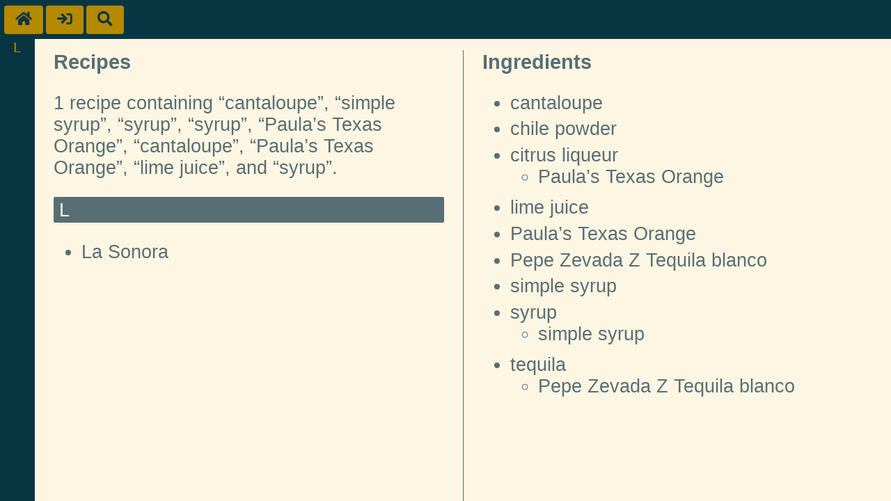

--- FILE ---
content_type: text/html; charset=utf-8
request_url: https://drinks.nwalsh.com/ingredients/cantaloupe%3Bsimple%20syrup%3Bsyrup%3Bsyrup%3BPaula%E2%80%99s%20Texas%20Orange%3Bcantaloupe%3BPaula%E2%80%99s%20Texas%20Orange%3Blime%20juice;syrup
body_size: 743
content:
<!DOCTYPE html>
<html xmlns="http://www.w3.org/1999/xhtml"><head><meta http-equiv="Content-Type" content="text/html; charset=utf-8"><title>1 Cocktails</title><meta charset="utf-8"><meta name="viewport" content="width=device-width, initial-scale=1, minimum-scale=1"><meta http-equiv="X-UA-Compatible" content="IE=edge,chrome=1"><link rel="shortcut icon" href="/images/icon-016.png" type="image/png"><link rel="apple-touch-icon" sizes="64x64" href="/images/icon-064.png" type="image/png"><link rel="apple-touch-icon" sizes="76x76" href="/images/icon-076.png" type="image/png"><link rel="apple-touch-icon" sizes="120x120" href="/images/icon-120.png" type="image/png"><link rel="apple-touch-icon" sizes="152x152" href="/images/icon-152.png" type="image/png"><link rel="stylesheet" type="text/css" href="/css/fontawesome.min.css"><link rel="stylesheet" type="text/css" href="/css/solid.min.css"><link rel="stylesheet" type="text/css" href="/css/drink.css"></head><body><article class="recipes"><header><div class="buttons"><a class="btn" href="/" title="Home"><i class="fas fa-home"></i></a><a class="btn" href="/login" title="Login"><i class="fas fa-sign-in"></i></a><a class="btn" href="/search" title="Search"><i class="fas fa-search"></i></a></div></header><nav><ul><li><a href="#L">L</a></li></ul></nav><main><div class="rlist"><div id="drinklist"><h1>Recipes</h1><p>1 recipe containing “cantaloupe”, “simple syrup”, “syrup”, “syrup”, “Paula’s Texas Orange”, “cantaloupe”, “Paula’s Texas Orange”, “lime juice”, and “syrup”.</p><h2 id="L">L</h2><ul><li id="la-sonora"><a href="/drinks/la-sonora">La Sonora</a></li></ul></div></div><div class="ilist" id="ingredients"><h1>Ingredients</h1><ul class="ing-list"><li data-item="cantaloupe"><a href="/ingredients/cantaloupe%3Bsimple%20syrup%3Bsyrup%3Bsyrup%3BPaula%E2%80%99s%20Texas%20Orange%3Bcantaloupe%3BPaula%E2%80%99s%20Texas%20Orange%3Blime%20juice%3Bsyrup;cantaloupe">cantaloupe</a></li><li data-item="chile powder"><a href="/ingredients/cantaloupe%3Bsimple%20syrup%3Bsyrup%3Bsyrup%3BPaula%E2%80%99s%20Texas%20Orange%3Bcantaloupe%3BPaula%E2%80%99s%20Texas%20Orange%3Blime%20juice%3Bsyrup;chile powder">chile powder</a></li><li data-item="citrus liqueur"><a href="/ingredients/cantaloupe%3Bsimple%20syrup%3Bsyrup%3Bsyrup%3BPaula%E2%80%99s%20Texas%20Orange%3Bcantaloupe%3BPaula%E2%80%99s%20Texas%20Orange%3Blime%20juice%3Bsyrup;citrus liqueur">citrus liqueur</a><ul><li><a href="/ingredients/cantaloupe%3Bsimple%20syrup%3Bsyrup%3Bsyrup%3BPaula%E2%80%99s%20Texas%20Orange%3Bcantaloupe%3BPaula%E2%80%99s%20Texas%20Orange%3Blime%20juice%3Bsyrup;Paula%E2%80%99s Texas Orange">Paula’s Texas Orange</a></li></ul></li><li data-item="lime juice"><a href="/ingredients/cantaloupe%3Bsimple%20syrup%3Bsyrup%3Bsyrup%3BPaula%E2%80%99s%20Texas%20Orange%3Bcantaloupe%3BPaula%E2%80%99s%20Texas%20Orange%3Blime%20juice%3Bsyrup;lime juice">lime juice</a></li><li data-item="paula’s texas orange"><a href="/ingredients/cantaloupe%3Bsimple%20syrup%3Bsyrup%3Bsyrup%3BPaula%E2%80%99s%20Texas%20Orange%3Bcantaloupe%3BPaula%E2%80%99s%20Texas%20Orange%3Blime%20juice%3Bsyrup;Paula%E2%80%99s Texas Orange">Paula’s Texas Orange</a></li><li data-item="pepe zevada z tequila blanco"><a href="/ingredients/cantaloupe%3Bsimple%20syrup%3Bsyrup%3Bsyrup%3BPaula%E2%80%99s%20Texas%20Orange%3Bcantaloupe%3BPaula%E2%80%99s%20Texas%20Orange%3Blime%20juice%3Bsyrup;Pepe Zevada Z Tequila blanco">Pepe Zevada Z Tequila blanco</a></li><li data-item="simple syrup"><a href="/ingredients/cantaloupe%3Bsimple%20syrup%3Bsyrup%3Bsyrup%3BPaula%E2%80%99s%20Texas%20Orange%3Bcantaloupe%3BPaula%E2%80%99s%20Texas%20Orange%3Blime%20juice%3Bsyrup;simple syrup">simple syrup</a></li><li data-item="syrup"><a href="/ingredients/cantaloupe%3Bsimple%20syrup%3Bsyrup%3Bsyrup%3BPaula%E2%80%99s%20Texas%20Orange%3Bcantaloupe%3BPaula%E2%80%99s%20Texas%20Orange%3Blime%20juice%3Bsyrup;syrup">syrup</a><ul><li><a href="/ingredients/cantaloupe%3Bsimple%20syrup%3Bsyrup%3Bsyrup%3BPaula%E2%80%99s%20Texas%20Orange%3Bcantaloupe%3BPaula%E2%80%99s%20Texas%20Orange%3Blime%20juice%3Bsyrup;simple syrup">simple syrup</a></li></ul></li><li data-item="tequila"><a href="/ingredients/cantaloupe%3Bsimple%20syrup%3Bsyrup%3Bsyrup%3BPaula%E2%80%99s%20Texas%20Orange%3Bcantaloupe%3BPaula%E2%80%99s%20Texas%20Orange%3Blime%20juice%3Bsyrup;tequila">tequila</a><ul><li><a href="/ingredients/cantaloupe%3Bsimple%20syrup%3Bsyrup%3Bsyrup%3BPaula%E2%80%99s%20Texas%20Orange%3Bcantaloupe%3BPaula%E2%80%99s%20Texas%20Orange%3Blime%20juice%3Bsyrup;Pepe Zevada Z Tequila blanco">Pepe Zevada Z Tequila blanco</a></li></ul></li></ul></div></main></article></body></html>